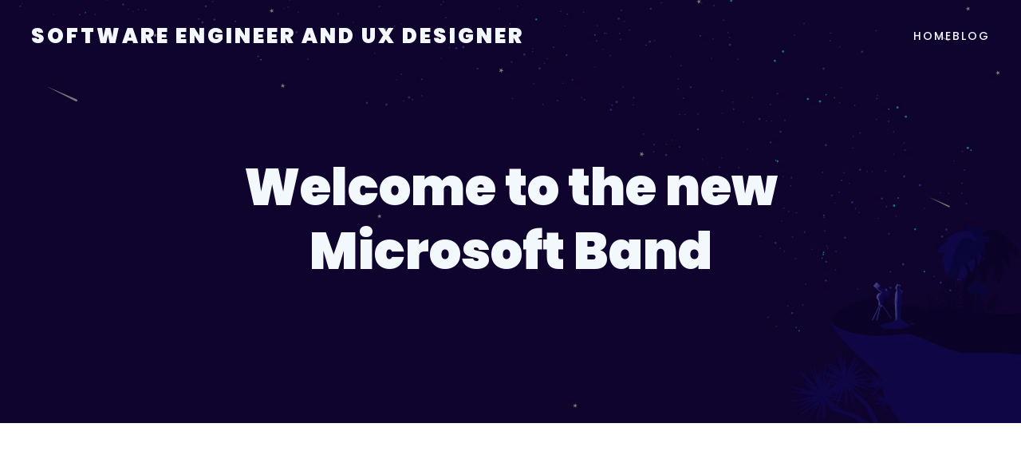

--- FILE ---
content_type: text/html; charset=UTF-8
request_url: https://ciappara.com/2015/10/06/welcome-to-the-new-microsoft-band/
body_size: 19978
content:
<!DOCTYPE html>
<html dir="ltr" lang="en-US"
	prefix="og: https://ogp.me/ns#"  class='ketos-theme'>
<head>
	<meta charset="UTF-8">
	<meta name="viewport" content="width=device-width, initial-scale=1">
	<title>Welcome to the new Microsoft Band - Software Engineer and UX Designer</title>
	<style id="--color-scheme">
		:root {
		--kubio-color-1: 246,103,102;--kubio-color-2: 111,58,255;--kubio-color-3: 15,250,255;--kubio-color-4: 214,77,246;--kubio-color-5: 243,248,252;--kubio-color-6: 32,8,94;--kubio-color-1-variant-1: 245,184,184;--kubio-color-1-variant-2: 246,103,102;--kubio-color-1-variant-3: 245,21,20;--kubio-color-1-variant-4: 160,67,66;--kubio-color-1-variant-5: 75,31,31;--kubio-color-2-variant-1: 235,228,255;--kubio-color-2-variant-2: 173,143,255;--kubio-color-2-variant-3: 111,58,255;--kubio-color-2-variant-4: 73,38,169;--kubio-color-2-variant-5: 36,19,84;--kubio-color-3-variant-1: 185,253,255;--kubio-color-3-variant-2: 100,251,255;--kubio-color-3-variant-3: 15,250,255;--kubio-color-3-variant-4: 10,166,169;--kubio-color-3-variant-5: 5,83,84;--kubio-color-4-variant-1: 245,241,245;--kubio-color-4-variant-2: 229,159,245;--kubio-color-4-variant-3: 214,77,246;--kubio-color-4-variant-4: 140,50,160;--kubio-color-4-variant-5: 66,23,75;--kubio-color-5-variant-1: 243,248,252;--kubio-color-5-variant-2: 159,210,251;--kubio-color-5-variant-3: 161,164,166;--kubio-color-5-variant-4: 75,173,251;--kubio-color-5-variant-5: 79,80,81;--kubio-color-6-variant-1: 60,15,178;--kubio-color-6-variant-2: 77,70,93;--kubio-color-6-variant-3: 54,39,93;--kubio-color-6-variant-4: 32,8,94;--kubio-color-6-variant-5: 3,1,8		}
	</style>
	
		<!-- All in One SEO 4.2.7.1 - aioseo.com -->
		<meta name="description" content="Microsoft just launched the new Microsoft Band. Next are some specifications about the Microsoft Band: Curved Gorilla Glass Build-In GPS Sleep Monitoring UV monitoring Social Updates Cortana Integration Microsoft also added the 11th Sensor, a Barometer, good for biking/hiking. It has all the functionality between Windows, IOS, and Android and it will be available for pre-order" />
		<meta name="robots" content="max-image-preview:large" />
		<link rel="canonical" href="https://ciappara.com/2015/10/06/welcome-to-the-new-microsoft-band/" />
		<meta name="generator" content="All in One SEO (AIOSEO) 4.2.7.1 " />
		<meta property="og:locale" content="en_US" />
		<meta property="og:site_name" content="Software Engineer and UX Designer - Daily Dev Issues Solved" />
		<meta property="og:type" content="article" />
		<meta property="og:title" content="Welcome to the new Microsoft Band - Software Engineer and UX Designer" />
		<meta property="og:description" content="Microsoft just launched the new Microsoft Band. Next are some specifications about the Microsoft Band: Curved Gorilla Glass Build-In GPS Sleep Monitoring UV monitoring Social Updates Cortana Integration Microsoft also added the 11th Sensor, a Barometer, good for biking/hiking. It has all the functionality between Windows, IOS, and Android and it will be available for pre-order" />
		<meta property="og:url" content="https://ciappara.com/2015/10/06/welcome-to-the-new-microsoft-band/" />
		<meta property="article:published_time" content="2015-10-06T14:35:50+00:00" />
		<meta property="article:modified_time" content="2016-04-03T12:08:20+00:00" />
		<meta name="twitter:card" content="summary_large_image" />
		<meta name="twitter:title" content="Welcome to the new Microsoft Band - Software Engineer and UX Designer" />
		<meta name="twitter:description" content="Microsoft just launched the new Microsoft Band. Next are some specifications about the Microsoft Band: Curved Gorilla Glass Build-In GPS Sleep Monitoring UV monitoring Social Updates Cortana Integration Microsoft also added the 11th Sensor, a Barometer, good for biking/hiking. It has all the functionality between Windows, IOS, and Android and it will be available for pre-order" />
		<script type="application/ld+json" class="aioseo-schema">
			{"@context":"https:\/\/schema.org","@graph":[{"@type":"BlogPosting","@id":"https:\/\/ciappara.com\/2015\/10\/06\/welcome-to-the-new-microsoft-band\/#blogposting","name":"Welcome to the new Microsoft Band - Software Engineer and UX Designer","headline":"Welcome to the new Microsoft Band","author":{"@id":"https:\/\/ciappara.com\/author\/ciappara\/#author"},"publisher":{"@id":"https:\/\/ciappara.com\/#organization"},"image":{"@type":"ImageObject","url":"http:\/\/www.ciappara.com\/wp-content\/uploads\/2015\/10\/band.png","@id":"https:\/\/ciappara.com\/#articleImage"},"datePublished":"2015-10-06T14:35:50+01:00","dateModified":"2016-04-03T12:08:20+01:00","inLanguage":"en-US","mainEntityOfPage":{"@id":"https:\/\/ciappara.com\/2015\/10\/06\/welcome-to-the-new-microsoft-band\/#webpage"},"isPartOf":{"@id":"https:\/\/ciappara.com\/2015\/10\/06\/welcome-to-the-new-microsoft-band\/#webpage"},"articleSection":"#Off Topic, #Software and Hardware, Microsoft, Microsoft Band"},{"@type":"BreadcrumbList","@id":"https:\/\/ciappara.com\/2015\/10\/06\/welcome-to-the-new-microsoft-band\/#breadcrumblist","itemListElement":[{"@type":"ListItem","@id":"https:\/\/ciappara.com\/#listItem","position":1,"item":{"@type":"WebPage","@id":"https:\/\/ciappara.com\/","name":"Home","description":"Daily Dev Issues Solved","url":"https:\/\/ciappara.com\/"},"nextItem":"https:\/\/ciappara.com\/2015\/#listItem"},{"@type":"ListItem","@id":"https:\/\/ciappara.com\/2015\/#listItem","position":2,"item":{"@type":"WebPage","@id":"https:\/\/ciappara.com\/2015\/","name":"2015","url":"https:\/\/ciappara.com\/2015\/"},"nextItem":"https:\/\/ciappara.com\/2015\/10\/#listItem","previousItem":"https:\/\/ciappara.com\/#listItem"},{"@type":"ListItem","@id":"https:\/\/ciappara.com\/2015\/10\/#listItem","position":3,"item":{"@type":"WebPage","@id":"https:\/\/ciappara.com\/2015\/10\/","name":"October","url":"https:\/\/ciappara.com\/2015\/10\/"},"nextItem":"https:\/\/ciappara.com\/2015\/10\/06\/#listItem","previousItem":"https:\/\/ciappara.com\/2015\/#listItem"},{"@type":"ListItem","@id":"https:\/\/ciappara.com\/2015\/10\/06\/#listItem","position":4,"item":{"@type":"WebPage","@id":"https:\/\/ciappara.com\/2015\/10\/06\/","name":"6","url":"https:\/\/ciappara.com\/2015\/10\/06\/"},"nextItem":"https:\/\/ciappara.com\/2015\/10\/06\/welcome-to-the-new-microsoft-band\/#listItem","previousItem":"https:\/\/ciappara.com\/2015\/10\/#listItem"},{"@type":"ListItem","@id":"https:\/\/ciappara.com\/2015\/10\/06\/welcome-to-the-new-microsoft-band\/#listItem","position":5,"item":{"@type":"WebPage","@id":"https:\/\/ciappara.com\/2015\/10\/06\/welcome-to-the-new-microsoft-band\/","name":"Welcome to the new Microsoft Band","description":"Microsoft just launched the new Microsoft Band. Next are some specifications about the Microsoft Band: Curved Gorilla Glass Build-In GPS Sleep Monitoring UV monitoring Social Updates Cortana Integration Microsoft also added the 11th Sensor, a Barometer, good for biking\/hiking. It has all the functionality between Windows, IOS, and Android and it will be available for pre-order","url":"https:\/\/ciappara.com\/2015\/10\/06\/welcome-to-the-new-microsoft-band\/"},"previousItem":"https:\/\/ciappara.com\/2015\/10\/06\/#listItem"}]},{"@type":"Organization","@id":"https:\/\/ciappara.com\/#organization","name":"Clive Ciappara - Software Engineer & UX Designer","url":"https:\/\/ciappara.com\/"},{"@type":"WebPage","@id":"https:\/\/ciappara.com\/2015\/10\/06\/welcome-to-the-new-microsoft-band\/#webpage","url":"https:\/\/ciappara.com\/2015\/10\/06\/welcome-to-the-new-microsoft-band\/","name":"Welcome to the new Microsoft Band - Software Engineer and UX Designer","description":"Microsoft just launched the new Microsoft Band. Next are some specifications about the Microsoft Band: Curved Gorilla Glass Build-In GPS Sleep Monitoring UV monitoring Social Updates Cortana Integration Microsoft also added the 11th Sensor, a Barometer, good for biking\/hiking. It has all the functionality between Windows, IOS, and Android and it will be available for pre-order","inLanguage":"en-US","isPartOf":{"@id":"https:\/\/ciappara.com\/#website"},"breadcrumb":{"@id":"https:\/\/ciappara.com\/2015\/10\/06\/welcome-to-the-new-microsoft-band\/#breadcrumblist"},"author":"https:\/\/ciappara.com\/author\/ciappara\/#author","creator":"https:\/\/ciappara.com\/author\/ciappara\/#author","datePublished":"2015-10-06T14:35:50+01:00","dateModified":"2016-04-03T12:08:20+01:00"},{"@type":"WebSite","@id":"https:\/\/ciappara.com\/#website","url":"https:\/\/ciappara.com\/","name":"Clive Ciappara - Software Engineer & UX Designer","description":"Daily Dev Issues Solved","inLanguage":"en-US","publisher":{"@id":"https:\/\/ciappara.com\/#organization"}}]}
		</script>
		<!-- All in One SEO -->

<link rel="alternate" type="application/rss+xml" title="Software Engineer and UX Designer &raquo; Feed" href="https://ciappara.com/feed/" />
<link rel="alternate" type="application/rss+xml" title="Software Engineer and UX Designer &raquo; Comments Feed" href="https://ciappara.com/comments/feed/" />
<link rel="alternate" type="application/rss+xml" title="Software Engineer and UX Designer &raquo; Welcome to the new Microsoft Band Comments Feed" href="https://ciappara.com/2015/10/06/welcome-to-the-new-microsoft-band/feed/" />
		<!-- This site uses the Google Analytics by MonsterInsights plugin v9.11.1 - Using Analytics tracking - https://www.monsterinsights.com/ -->
		<!-- Note: MonsterInsights is not currently configured on this site. The site owner needs to authenticate with Google Analytics in the MonsterInsights settings panel. -->
					<!-- No tracking code set -->
				<!-- / Google Analytics by MonsterInsights -->
		<script type="text/javascript">
window._wpemojiSettings = {"baseUrl":"https:\/\/s.w.org\/images\/core\/emoji\/14.0.0\/72x72\/","ext":".png","svgUrl":"https:\/\/s.w.org\/images\/core\/emoji\/14.0.0\/svg\/","svgExt":".svg","source":{"concatemoji":"https:\/\/ciappara.com\/wp-includes\/js\/wp-emoji-release.min.js?ver=6.1.9"}};
/*! This file is auto-generated */
!function(e,a,t){var n,r,o,i=a.createElement("canvas"),p=i.getContext&&i.getContext("2d");function s(e,t){var a=String.fromCharCode,e=(p.clearRect(0,0,i.width,i.height),p.fillText(a.apply(this,e),0,0),i.toDataURL());return p.clearRect(0,0,i.width,i.height),p.fillText(a.apply(this,t),0,0),e===i.toDataURL()}function c(e){var t=a.createElement("script");t.src=e,t.defer=t.type="text/javascript",a.getElementsByTagName("head")[0].appendChild(t)}for(o=Array("flag","emoji"),t.supports={everything:!0,everythingExceptFlag:!0},r=0;r<o.length;r++)t.supports[o[r]]=function(e){if(p&&p.fillText)switch(p.textBaseline="top",p.font="600 32px Arial",e){case"flag":return s([127987,65039,8205,9895,65039],[127987,65039,8203,9895,65039])?!1:!s([55356,56826,55356,56819],[55356,56826,8203,55356,56819])&&!s([55356,57332,56128,56423,56128,56418,56128,56421,56128,56430,56128,56423,56128,56447],[55356,57332,8203,56128,56423,8203,56128,56418,8203,56128,56421,8203,56128,56430,8203,56128,56423,8203,56128,56447]);case"emoji":return!s([129777,127995,8205,129778,127999],[129777,127995,8203,129778,127999])}return!1}(o[r]),t.supports.everything=t.supports.everything&&t.supports[o[r]],"flag"!==o[r]&&(t.supports.everythingExceptFlag=t.supports.everythingExceptFlag&&t.supports[o[r]]);t.supports.everythingExceptFlag=t.supports.everythingExceptFlag&&!t.supports.flag,t.DOMReady=!1,t.readyCallback=function(){t.DOMReady=!0},t.supports.everything||(n=function(){t.readyCallback()},a.addEventListener?(a.addEventListener("DOMContentLoaded",n,!1),e.addEventListener("load",n,!1)):(e.attachEvent("onload",n),a.attachEvent("onreadystatechange",function(){"complete"===a.readyState&&t.readyCallback()})),(e=t.source||{}).concatemoji?c(e.concatemoji):e.wpemoji&&e.twemoji&&(c(e.twemoji),c(e.wpemoji)))}(window,document,window._wpemojiSettings);
</script>
<style type="text/css">
img.wp-smiley,
img.emoji {
	display: inline !important;
	border: none !important;
	box-shadow: none !important;
	height: 1em !important;
	width: 1em !important;
	margin: 0 0.07em !important;
	vertical-align: -0.1em !important;
	background: none !important;
	padding: 0 !important;
}
</style>
	
<link rel='stylesheet' id='wp-block-library-css' href='https://ciappara.com/wp-includes/css/dist/block-library/style.min.css?ver=6.1.9' type='text/css' media='all' />
<link rel='stylesheet' id='classic-theme-styles-css' href='https://ciappara.com/wp-includes/css/classic-themes.min.css?ver=1' type='text/css' media='all' />
<style id='global-styles-inline-css' type='text/css'>
body{--wp--preset--color--black: #000000;--wp--preset--color--cyan-bluish-gray: #abb8c3;--wp--preset--color--white: #ffffff;--wp--preset--color--pale-pink: #f78da7;--wp--preset--color--vivid-red: #cf2e2e;--wp--preset--color--luminous-vivid-orange: #ff6900;--wp--preset--color--luminous-vivid-amber: #fcb900;--wp--preset--color--light-green-cyan: #7bdcb5;--wp--preset--color--vivid-green-cyan: #00d084;--wp--preset--color--pale-cyan-blue: #8ed1fc;--wp--preset--color--vivid-cyan-blue: #0693e3;--wp--preset--color--vivid-purple: #9b51e0;--wp--preset--gradient--vivid-cyan-blue-to-vivid-purple: linear-gradient(135deg,rgba(6,147,227,1) 0%,rgb(155,81,224) 100%);--wp--preset--gradient--light-green-cyan-to-vivid-green-cyan: linear-gradient(135deg,rgb(122,220,180) 0%,rgb(0,208,130) 100%);--wp--preset--gradient--luminous-vivid-amber-to-luminous-vivid-orange: linear-gradient(135deg,rgba(252,185,0,1) 0%,rgba(255,105,0,1) 100%);--wp--preset--gradient--luminous-vivid-orange-to-vivid-red: linear-gradient(135deg,rgba(255,105,0,1) 0%,rgb(207,46,46) 100%);--wp--preset--gradient--very-light-gray-to-cyan-bluish-gray: linear-gradient(135deg,rgb(238,238,238) 0%,rgb(169,184,195) 100%);--wp--preset--gradient--cool-to-warm-spectrum: linear-gradient(135deg,rgb(74,234,220) 0%,rgb(151,120,209) 20%,rgb(207,42,186) 40%,rgb(238,44,130) 60%,rgb(251,105,98) 80%,rgb(254,248,76) 100%);--wp--preset--gradient--blush-light-purple: linear-gradient(135deg,rgb(255,206,236) 0%,rgb(152,150,240) 100%);--wp--preset--gradient--blush-bordeaux: linear-gradient(135deg,rgb(254,205,165) 0%,rgb(254,45,45) 50%,rgb(107,0,62) 100%);--wp--preset--gradient--luminous-dusk: linear-gradient(135deg,rgb(255,203,112) 0%,rgb(199,81,192) 50%,rgb(65,88,208) 100%);--wp--preset--gradient--pale-ocean: linear-gradient(135deg,rgb(255,245,203) 0%,rgb(182,227,212) 50%,rgb(51,167,181) 100%);--wp--preset--gradient--electric-grass: linear-gradient(135deg,rgb(202,248,128) 0%,rgb(113,206,126) 100%);--wp--preset--gradient--midnight: linear-gradient(135deg,rgb(2,3,129) 0%,rgb(40,116,252) 100%);--wp--preset--duotone--dark-grayscale: url('#wp-duotone-dark-grayscale');--wp--preset--duotone--grayscale: url('#wp-duotone-grayscale');--wp--preset--duotone--purple-yellow: url('#wp-duotone-purple-yellow');--wp--preset--duotone--blue-red: url('#wp-duotone-blue-red');--wp--preset--duotone--midnight: url('#wp-duotone-midnight');--wp--preset--duotone--magenta-yellow: url('#wp-duotone-magenta-yellow');--wp--preset--duotone--purple-green: url('#wp-duotone-purple-green');--wp--preset--duotone--blue-orange: url('#wp-duotone-blue-orange');--wp--preset--font-size--small: 13px;--wp--preset--font-size--medium: 20px;--wp--preset--font-size--large: 36px;--wp--preset--font-size--x-large: 42px;--wp--preset--spacing--20: 0.44rem;--wp--preset--spacing--30: 0.67rem;--wp--preset--spacing--40: 1rem;--wp--preset--spacing--50: 1.5rem;--wp--preset--spacing--60: 2.25rem;--wp--preset--spacing--70: 3.38rem;--wp--preset--spacing--80: 5.06rem;}:where(.is-layout-flex){gap: 0.5em;}body .is-layout-flow > .alignleft{float: left;margin-inline-start: 0;margin-inline-end: 2em;}body .is-layout-flow > .alignright{float: right;margin-inline-start: 2em;margin-inline-end: 0;}body .is-layout-flow > .aligncenter{margin-left: auto !important;margin-right: auto !important;}body .is-layout-constrained > .alignleft{float: left;margin-inline-start: 0;margin-inline-end: 2em;}body .is-layout-constrained > .alignright{float: right;margin-inline-start: 2em;margin-inline-end: 0;}body .is-layout-constrained > .aligncenter{margin-left: auto !important;margin-right: auto !important;}body .is-layout-constrained > :where(:not(.alignleft):not(.alignright):not(.alignfull)){max-width: var(--wp--style--global--content-size);margin-left: auto !important;margin-right: auto !important;}body .is-layout-constrained > .alignwide{max-width: var(--wp--style--global--wide-size);}body .is-layout-flex{display: flex;}body .is-layout-flex{flex-wrap: wrap;align-items: center;}body .is-layout-flex > *{margin: 0;}:where(.wp-block-columns.is-layout-flex){gap: 2em;}.has-black-color{color: var(--wp--preset--color--black) !important;}.has-cyan-bluish-gray-color{color: var(--wp--preset--color--cyan-bluish-gray) !important;}.has-white-color{color: var(--wp--preset--color--white) !important;}.has-pale-pink-color{color: var(--wp--preset--color--pale-pink) !important;}.has-vivid-red-color{color: var(--wp--preset--color--vivid-red) !important;}.has-luminous-vivid-orange-color{color: var(--wp--preset--color--luminous-vivid-orange) !important;}.has-luminous-vivid-amber-color{color: var(--wp--preset--color--luminous-vivid-amber) !important;}.has-light-green-cyan-color{color: var(--wp--preset--color--light-green-cyan) !important;}.has-vivid-green-cyan-color{color: var(--wp--preset--color--vivid-green-cyan) !important;}.has-pale-cyan-blue-color{color: var(--wp--preset--color--pale-cyan-blue) !important;}.has-vivid-cyan-blue-color{color: var(--wp--preset--color--vivid-cyan-blue) !important;}.has-vivid-purple-color{color: var(--wp--preset--color--vivid-purple) !important;}.has-black-background-color{background-color: var(--wp--preset--color--black) !important;}.has-cyan-bluish-gray-background-color{background-color: var(--wp--preset--color--cyan-bluish-gray) !important;}.has-white-background-color{background-color: var(--wp--preset--color--white) !important;}.has-pale-pink-background-color{background-color: var(--wp--preset--color--pale-pink) !important;}.has-vivid-red-background-color{background-color: var(--wp--preset--color--vivid-red) !important;}.has-luminous-vivid-orange-background-color{background-color: var(--wp--preset--color--luminous-vivid-orange) !important;}.has-luminous-vivid-amber-background-color{background-color: var(--wp--preset--color--luminous-vivid-amber) !important;}.has-light-green-cyan-background-color{background-color: var(--wp--preset--color--light-green-cyan) !important;}.has-vivid-green-cyan-background-color{background-color: var(--wp--preset--color--vivid-green-cyan) !important;}.has-pale-cyan-blue-background-color{background-color: var(--wp--preset--color--pale-cyan-blue) !important;}.has-vivid-cyan-blue-background-color{background-color: var(--wp--preset--color--vivid-cyan-blue) !important;}.has-vivid-purple-background-color{background-color: var(--wp--preset--color--vivid-purple) !important;}.has-black-border-color{border-color: var(--wp--preset--color--black) !important;}.has-cyan-bluish-gray-border-color{border-color: var(--wp--preset--color--cyan-bluish-gray) !important;}.has-white-border-color{border-color: var(--wp--preset--color--white) !important;}.has-pale-pink-border-color{border-color: var(--wp--preset--color--pale-pink) !important;}.has-vivid-red-border-color{border-color: var(--wp--preset--color--vivid-red) !important;}.has-luminous-vivid-orange-border-color{border-color: var(--wp--preset--color--luminous-vivid-orange) !important;}.has-luminous-vivid-amber-border-color{border-color: var(--wp--preset--color--luminous-vivid-amber) !important;}.has-light-green-cyan-border-color{border-color: var(--wp--preset--color--light-green-cyan) !important;}.has-vivid-green-cyan-border-color{border-color: var(--wp--preset--color--vivid-green-cyan) !important;}.has-pale-cyan-blue-border-color{border-color: var(--wp--preset--color--pale-cyan-blue) !important;}.has-vivid-cyan-blue-border-color{border-color: var(--wp--preset--color--vivid-cyan-blue) !important;}.has-vivid-purple-border-color{border-color: var(--wp--preset--color--vivid-purple) !important;}.has-vivid-cyan-blue-to-vivid-purple-gradient-background{background: var(--wp--preset--gradient--vivid-cyan-blue-to-vivid-purple) !important;}.has-light-green-cyan-to-vivid-green-cyan-gradient-background{background: var(--wp--preset--gradient--light-green-cyan-to-vivid-green-cyan) !important;}.has-luminous-vivid-amber-to-luminous-vivid-orange-gradient-background{background: var(--wp--preset--gradient--luminous-vivid-amber-to-luminous-vivid-orange) !important;}.has-luminous-vivid-orange-to-vivid-red-gradient-background{background: var(--wp--preset--gradient--luminous-vivid-orange-to-vivid-red) !important;}.has-very-light-gray-to-cyan-bluish-gray-gradient-background{background: var(--wp--preset--gradient--very-light-gray-to-cyan-bluish-gray) !important;}.has-cool-to-warm-spectrum-gradient-background{background: var(--wp--preset--gradient--cool-to-warm-spectrum) !important;}.has-blush-light-purple-gradient-background{background: var(--wp--preset--gradient--blush-light-purple) !important;}.has-blush-bordeaux-gradient-background{background: var(--wp--preset--gradient--blush-bordeaux) !important;}.has-luminous-dusk-gradient-background{background: var(--wp--preset--gradient--luminous-dusk) !important;}.has-pale-ocean-gradient-background{background: var(--wp--preset--gradient--pale-ocean) !important;}.has-electric-grass-gradient-background{background: var(--wp--preset--gradient--electric-grass) !important;}.has-midnight-gradient-background{background: var(--wp--preset--gradient--midnight) !important;}.has-small-font-size{font-size: var(--wp--preset--font-size--small) !important;}.has-medium-font-size{font-size: var(--wp--preset--font-size--medium) !important;}.has-large-font-size{font-size: var(--wp--preset--font-size--large) !important;}.has-x-large-font-size{font-size: var(--wp--preset--font-size--x-large) !important;}
.wp-block-navigation a:where(:not(.wp-element-button)){color: inherit;}
:where(.wp-block-columns.is-layout-flex){gap: 2em;}
.wp-block-pullquote{font-size: 1.5em;line-height: 1.6;}
</style>
<link rel='stylesheet' id='ketos-theme-css' href='https://ciappara.com/wp-content/themes/ketos/style.css?ver=1.0.1' type='text/css' media='all' />
<link rel='stylesheet' id='ketos_local_google_fonts-css' href='https://ciappara.com/wp-content/themes/ketos//resources/google-fonts/style.css?ver=1.0.1' type='text/css' media='all' />
<script type='text/javascript' src='https://ciappara.com/wp-includes/js/jquery/jquery.min.js?ver=3.6.1' id='jquery-core-js'></script>
<script type='text/javascript' src='https://ciappara.com/wp-includes/js/jquery/jquery-migrate.min.js?ver=3.3.2' id='jquery-migrate-js'></script>
<link rel="https://api.w.org/" href="https://ciappara.com/wp-json/" /><link rel="alternate" type="application/json" href="https://ciappara.com/wp-json/wp/v2/posts/1750" /><link rel="EditURI" type="application/rsd+xml" title="RSD" href="https://ciappara.com/xmlrpc.php?rsd" />
<link rel="wlwmanifest" type="application/wlwmanifest+xml" href="https://ciappara.com/wp-includes/wlwmanifest.xml" />
<meta name="generator" content="WordPress 6.1.9" />
<link rel='shortlink' href='https://ciappara.com/?p=1750' />
<link rel="alternate" type="application/json+oembed" href="https://ciappara.com/wp-json/oembed/1.0/embed?url=https%3A%2F%2Fciappara.com%2F2015%2F10%2F06%2Fwelcome-to-the-new-microsoft-band%2F" />
<link rel="alternate" type="text/xml+oembed" href="https://ciappara.com/wp-json/oembed/1.0/embed?url=https%3A%2F%2Fciappara.com%2F2015%2F10%2F06%2Fwelcome-to-the-new-microsoft-band%2F&#038;format=xml" />
		<style data-kubio-theme-style="true">
		  html.ketos-theme #kubio [data-kubio-component="dropdown-menu"] ul, [data-kubio='kubio/menu-offscreen'] >div{justify-content:center !important}html.ketos-theme #kubio .ketos-header__k__4XWiQqjC9fL-nav .wp-block-kubio-column__container{}html.ketos-theme #kubio .ketos-header__k__4XWiQqjC9fL-nav .wp-block-kubio-column__container:nth-child(1) a{}html.ketos-theme #kubio .ketos-header__k__4XWiQqjC9fL-nav .wp-block-kubio-column__container:nth-child(2){}html.ketos-theme #kubio .ketos-header__k__4XWiQqjC9fL-nav div > .colibri-menu-container > ul.colibri-menu{justify-content:normal}html.ketos-theme #kubio .ketos-header__k__4XWiQqjC9fL-nav .wp-block-kubio-column__container .wp-block-kubio-logo{}html.ketos-theme #kubio .ketos-header__k__4XWiQqjC9fL-nav{padding-top:20px !important;padding-bottom:20px !important}html.ketos-theme #kubio [data-selective-refresh='kubio-theme-components-innerheader-topbar']{display:none}html.ketos-theme #kubio .ketos-header__k__KFTMhA6WOVh-outer{min-height:auto;background-color:rgba(103,83,233,1);background-image:url("https://ciappara.com/wp-content/themes/ketos/resources/images/background-image.jpg");background-position:%s;background-attachment:scroll;background-repeat:no-repeat;background-size:cover;padding-top:90px;padding-bottom:160px}html.ketos-theme #kubio .ketos-header__k__KFTMhA6WOVh-outer .background-layer .shape-layer{background-image:url(https://ciappara.com/wp-content/themes/ketos//resources/images/header-shapes/none.png);background-size:%s}html.ketos-theme #kubio .ketos-header__k__KFTMhA6WOVh-outer .background-layer .overlay-layer{background-color:rgba(0,0,0,0.5)}html.ketos-theme #kubio .ketos-header__k__KFTMhA6WOVh-outer .h-separator{height:100px !important}html.ketos-theme #kubio .ketos-front-header__k__J6FPNZyUrn-outer .wp-block-kubio-column__container:nth-child(2){display:block}html.ketos-theme #kubio .ketos-front-header__k__J6FPNZyUrn-outer{min-height:auto;background-color:rgba(234,234,234,0.5);background-image:url("https://ciappara.com/wp-content/themes/ketos/resources/images/background-image.jpg");background-position:top right;background-attachment:scroll;background-repeat:no-repeat;background-size:cover;padding-top:140px;padding-bottom:140px}html.ketos-theme #kubio .ketos-front-header__k__J6FPNZyUrn-outer .background-layer .overlay-layer{background-color:rgba(0,0,0,0.5)}html.ketos-theme #kubio .ketos-front-header__k__J6FPNZyUrn-outer .h-separator svg path{background-color:#FFFFFF;fill:#FFFFFF}html.ketos-theme #kubio .ketos-front-header__k__J6FPNZyUrn-outer .h-separator{height:100px !important}html.ketos-theme #kubio [data-kubio-partial-refresh='title'] .wp-block-kubio-heading__text{text-align:left}html.ketos-theme #kubio [data-kubio-partial-refresh='subtitle'] .wp-block-kubio-text__text{text-align:left}html.ketos-theme #kubio .ketos-front-header__k__xLwdIMLPC_l-nav .wp-block-kubio-column__container{}html.ketos-theme #kubio .ketos-front-header__k__xLwdIMLPC_l-nav .wp-block-kubio-column__container:nth-child(1) a{}html.ketos-theme #kubio .ketos-front-header__k__xLwdIMLPC_l-nav .wp-block-kubio-column__container:nth-child(2){}html.ketos-theme #kubio .ketos-front-header__k__xLwdIMLPC_l-nav div > .colibri-menu-container > ul.colibri-menu{justify-content:normal}html.ketos-theme #kubio .ketos-front-header__k__xLwdIMLPC_l-nav .wp-block-kubio-column__container .wp-block-kubio-logo{}html.ketos-theme #kubio .ketos-front-header__k__xLwdIMLPC_l-nav{padding-top:20px !important;padding-bottom:20px !important}html.ketos-theme #kubio [data-selective-refresh='kubio-theme-components-frontheader-topbar']{display:none}html.ketos-theme #kubio .wp-block-kubio-hero div.wp-block-kubio-image__frameImage{border-style:solid;background-color:transparent}html.ketos-theme #kubio .wp-block-kubio-hero .wp-block-kubio-image__frameImage{background-color:rgba(255, 255, 255, 1);border-color:rgba(255, 255, 255, 1);width:100%;height:100%;transform:translateX(10%) translateY(10%);border-width:10px;z-index:1}html.ketos-theme #kubio .wp-block-kubio-hero  .wp-block-kubio-image__frameImage{box-shadow:}html.ketos-theme #kubio .wp-block-kubio-post-featured-image.kubio-post-featured-image--image-missing{display:block}html.ketos-theme #kubio .wp-block-kubio-post-featured-image{background-color:rgb(243, 248, 252)}html.ketos-theme #kubio [data-kubio-partial-refresh='buttons']{text-align:left}@media (max-width: 767px){html.ketos-theme #kubio .ketos-header__k__KFTMhA6WOVh-outer{background-attachment:none}html.ketos-theme #kubio .ketos-front-header__k__J6FPNZyUrn-outer{background-attachment:none}}@media (min-width: 1024px){html.ketos-theme #kubio .ketos-front-header__k__J6FPNZyUrn-outer .wp-block-kubio-column__container{width:50%}html.ketos-theme #kubio .ketos-front-header__k__J6FPNZyUrn-outer .wp-block-kubio-column__container:nth-child(1){order:1}html.ketos-theme #kubio .ketos-front-header__k__J6FPNZyUrn-outer .wp-block-kubio-row__inner .wp-block-kubio-column__container:first-child{width:calc(50% - 5px) !important}html.ketos-theme #kubio .ketos-front-header__k__J6FPNZyUrn-outer .wp-block-kubio-row__inner .wp-block-kubio-column__container:nth-child(2){width:calc(100% - 50% - 5px) !important}}		</style>
		</head>

<body id="kubio" class="post-template-default single single-post postid-1750 single-format-standard">
<svg xmlns="http://www.w3.org/2000/svg" viewBox="0 0 0 0" width="0" height="0" focusable="false" role="none" style="visibility: hidden; position: absolute; left: -9999px; overflow: hidden;" ><defs><filter id="wp-duotone-dark-grayscale"><feColorMatrix color-interpolation-filters="sRGB" type="matrix" values=" .299 .587 .114 0 0 .299 .587 .114 0 0 .299 .587 .114 0 0 .299 .587 .114 0 0 " /><feComponentTransfer color-interpolation-filters="sRGB" ><feFuncR type="table" tableValues="0 0.49803921568627" /><feFuncG type="table" tableValues="0 0.49803921568627" /><feFuncB type="table" tableValues="0 0.49803921568627" /><feFuncA type="table" tableValues="1 1" /></feComponentTransfer><feComposite in2="SourceGraphic" operator="in" /></filter></defs></svg><svg xmlns="http://www.w3.org/2000/svg" viewBox="0 0 0 0" width="0" height="0" focusable="false" role="none" style="visibility: hidden; position: absolute; left: -9999px; overflow: hidden;" ><defs><filter id="wp-duotone-grayscale"><feColorMatrix color-interpolation-filters="sRGB" type="matrix" values=" .299 .587 .114 0 0 .299 .587 .114 0 0 .299 .587 .114 0 0 .299 .587 .114 0 0 " /><feComponentTransfer color-interpolation-filters="sRGB" ><feFuncR type="table" tableValues="0 1" /><feFuncG type="table" tableValues="0 1" /><feFuncB type="table" tableValues="0 1" /><feFuncA type="table" tableValues="1 1" /></feComponentTransfer><feComposite in2="SourceGraphic" operator="in" /></filter></defs></svg><svg xmlns="http://www.w3.org/2000/svg" viewBox="0 0 0 0" width="0" height="0" focusable="false" role="none" style="visibility: hidden; position: absolute; left: -9999px; overflow: hidden;" ><defs><filter id="wp-duotone-purple-yellow"><feColorMatrix color-interpolation-filters="sRGB" type="matrix" values=" .299 .587 .114 0 0 .299 .587 .114 0 0 .299 .587 .114 0 0 .299 .587 .114 0 0 " /><feComponentTransfer color-interpolation-filters="sRGB" ><feFuncR type="table" tableValues="0.54901960784314 0.98823529411765" /><feFuncG type="table" tableValues="0 1" /><feFuncB type="table" tableValues="0.71764705882353 0.25490196078431" /><feFuncA type="table" tableValues="1 1" /></feComponentTransfer><feComposite in2="SourceGraphic" operator="in" /></filter></defs></svg><svg xmlns="http://www.w3.org/2000/svg" viewBox="0 0 0 0" width="0" height="0" focusable="false" role="none" style="visibility: hidden; position: absolute; left: -9999px; overflow: hidden;" ><defs><filter id="wp-duotone-blue-red"><feColorMatrix color-interpolation-filters="sRGB" type="matrix" values=" .299 .587 .114 0 0 .299 .587 .114 0 0 .299 .587 .114 0 0 .299 .587 .114 0 0 " /><feComponentTransfer color-interpolation-filters="sRGB" ><feFuncR type="table" tableValues="0 1" /><feFuncG type="table" tableValues="0 0.27843137254902" /><feFuncB type="table" tableValues="0.5921568627451 0.27843137254902" /><feFuncA type="table" tableValues="1 1" /></feComponentTransfer><feComposite in2="SourceGraphic" operator="in" /></filter></defs></svg><svg xmlns="http://www.w3.org/2000/svg" viewBox="0 0 0 0" width="0" height="0" focusable="false" role="none" style="visibility: hidden; position: absolute; left: -9999px; overflow: hidden;" ><defs><filter id="wp-duotone-midnight"><feColorMatrix color-interpolation-filters="sRGB" type="matrix" values=" .299 .587 .114 0 0 .299 .587 .114 0 0 .299 .587 .114 0 0 .299 .587 .114 0 0 " /><feComponentTransfer color-interpolation-filters="sRGB" ><feFuncR type="table" tableValues="0 0" /><feFuncG type="table" tableValues="0 0.64705882352941" /><feFuncB type="table" tableValues="0 1" /><feFuncA type="table" tableValues="1 1" /></feComponentTransfer><feComposite in2="SourceGraphic" operator="in" /></filter></defs></svg><svg xmlns="http://www.w3.org/2000/svg" viewBox="0 0 0 0" width="0" height="0" focusable="false" role="none" style="visibility: hidden; position: absolute; left: -9999px; overflow: hidden;" ><defs><filter id="wp-duotone-magenta-yellow"><feColorMatrix color-interpolation-filters="sRGB" type="matrix" values=" .299 .587 .114 0 0 .299 .587 .114 0 0 .299 .587 .114 0 0 .299 .587 .114 0 0 " /><feComponentTransfer color-interpolation-filters="sRGB" ><feFuncR type="table" tableValues="0.78039215686275 1" /><feFuncG type="table" tableValues="0 0.94901960784314" /><feFuncB type="table" tableValues="0.35294117647059 0.47058823529412" /><feFuncA type="table" tableValues="1 1" /></feComponentTransfer><feComposite in2="SourceGraphic" operator="in" /></filter></defs></svg><svg xmlns="http://www.w3.org/2000/svg" viewBox="0 0 0 0" width="0" height="0" focusable="false" role="none" style="visibility: hidden; position: absolute; left: -9999px; overflow: hidden;" ><defs><filter id="wp-duotone-purple-green"><feColorMatrix color-interpolation-filters="sRGB" type="matrix" values=" .299 .587 .114 0 0 .299 .587 .114 0 0 .299 .587 .114 0 0 .299 .587 .114 0 0 " /><feComponentTransfer color-interpolation-filters="sRGB" ><feFuncR type="table" tableValues="0.65098039215686 0.40392156862745" /><feFuncG type="table" tableValues="0 1" /><feFuncB type="table" tableValues="0.44705882352941 0.4" /><feFuncA type="table" tableValues="1 1" /></feComponentTransfer><feComposite in2="SourceGraphic" operator="in" /></filter></defs></svg><svg xmlns="http://www.w3.org/2000/svg" viewBox="0 0 0 0" width="0" height="0" focusable="false" role="none" style="visibility: hidden; position: absolute; left: -9999px; overflow: hidden;" ><defs><filter id="wp-duotone-blue-orange"><feColorMatrix color-interpolation-filters="sRGB" type="matrix" values=" .299 .587 .114 0 0 .299 .587 .114 0 0 .299 .587 .114 0 0 .299 .587 .114 0 0 " /><feComponentTransfer color-interpolation-filters="sRGB" ><feFuncR type="table" tableValues="0.098039215686275 1" /><feFuncG type="table" tableValues="0 0.66274509803922" /><feFuncB type="table" tableValues="0.84705882352941 0.41960784313725" /><feFuncA type="table" tableValues="1 1" /></feComponentTransfer><feComposite in2="SourceGraphic" operator="in" /></filter></defs></svg><div class="site" id="page-top">
			<script>
			/(trident|msie)/i.test(navigator.userAgent) && document.getElementById && window.addEventListener && window.addEventListener("hashchange", function () {
				var t, e = location.hash.substring(1);
				/^[A-z0-9_-]+$/.test(e) && (t = document.getElementById(e)) && (/^(?:a|select|input|button|textarea)$/i.test(t.tagName) || (t.tabIndex = -1), t.focus())
			}, !1);
		</script>
		<a class="skip-link screen-reader-text" href="#content">
			Skip to content		</a>
				<div class="header header-inner-page">
			<div class="wp-block wp-block-kubio-navigation  position-relative wp-block-kubio-navigation__outer h-navigation_overlap kubio-theme-nav-boxed ketos-header__k__LcfRdXOzz7-outer ketos-local-1085-outer h-navigation_overlap" data-kubio="kubio/navigation" data-kubio-component="overlap" data-kubio-settings="true" id="navigation">
		<div class="wp-block wp-block-kubio-navigation-section  position-relative wp-block-kubio-navigation-section__nav ketos-header__k__4XWiQqjC9fL-nav ketos-local-1126-nav h-section h-navigation" data-kubio="kubio/navigation-section" data-kubio-component="navigation" data-kubio-settings="{&quot;sticky&quot;:false,&quot;overlap&quot;:true}">
		<div class="position-relative wp-block-kubio-navigation-section__nav-section ketos-header__k__4XWiQqjC9fL-nav-section ketos-local-1126-nav-section    h-section-boxed-container">
			<div class="wp-block wp-block-kubio-navigation-items  position-relative wp-block-kubio-navigation-items__outer ketos-header__k__CQURXsrtkEk-outer ketos-local-1127-outer" data-kubio="kubio/navigation-items" data-nav-normal="true">
				<div class="wp-block wp-block-kubio-row  position-relative wp-block-kubio-row__container ketos-header__k__Mw4e1uNRYEK-container ketos-local-1128-container gutters-row-lg-2 gutters-row-v-lg-0 gutters-row-md-0 gutters-row-v-md-0 gutters-row-2 gutters-row-v-0" data-kubio="kubio/row">
					<div class="position-relative wp-block-kubio-row__inner ketos-header__k__Mw4e1uNRYEK-inner ketos-local-1128-inner h-row align-items-lg-stretch align-items-md-stretch align-items-stretch justify-content-lg-center justify-content-md-center justify-content-center gutters-col-lg-2 gutters-col-v-lg-0 gutters-col-md-0 gutters-col-v-md-0 gutters-col-2 gutters-col-v-0">
						<div class="wp-block wp-block-kubio-column  position-relative wp-block-kubio-column__container ketos-header__k__uVCn1NyKcAR-container ketos-local-1129-container d-flex h-col-lg-auto h-col-md-auto h-col" data-kubio="kubio/column">
							<div class="position-relative wp-block-kubio-column__inner ketos-header__k__uVCn1NyKcAR-inner ketos-local-1129-inner d-flex h-flex-basis h-px-lg-0 v-inner-lg-0 h-px-md-2 v-inner-md-0 h-px-2 v-inner-2">
								<div class="position-relative wp-block-kubio-column__align ketos-header__k__uVCn1NyKcAR-align ketos-local-1129-align h-y-container h-column__content h-column__v-align flex-basis-auto align-self-lg-center align-self-md-center align-self-center">
											<div data-kubio-partial-refresh='logo'>
			<a class="wp-block wp-block-kubio-logo position-relative wp-block-kubio-logo__container  kubio-logo-direction-row ketos-header__k__VjoiaMOq-82-container ketos-local--container"
   data-kubio="kubio/logo" href="https://ciappara.com/">
		<span class="position-relative wp-block-kubio-logo__text  ketos-header__k__VjoiaMOq-82-text ketos-local--text">
		Software Engineer and UX Designer	</span>
	</a>
		</div>
										</div>
							</div>
						</div>
						<div class="wp-block wp-block-kubio-column  kubio-hide-on-mobile position-relative wp-block-kubio-column__container ketos-header__k__WzOWYt4IiRV-container ketos-local-1131-container d-flex h-col-lg h-col-md h-col-auto" data-kubio="kubio/column">
							<div class="position-relative wp-block-kubio-column__inner ketos-header__k__WzOWYt4IiRV-inner ketos-local-1131-inner d-flex h-flex-basis h-px-lg-0 v-inner-lg-0 h-px-md-0 v-inner-md-0 h-px-0 v-inner-0">
								<div class="position-relative wp-block-kubio-column__align ketos-header__k__WzOWYt4IiRV-align ketos-local-1131-align h-y-container h-column__content h-column__v-align flex-basis-100 align-self-lg-center align-self-md-center align-self-center">
									<div class="wp-block wp-block-kubio-spacer  position-relative wp-block-kubio-spacer__container ketos-header__k__ZYMyzT_8fsY-container ketos-local-1132-container" data-kubio="kubio/spacer"></div>
								</div>
							</div>
						</div>
						<div class="wp-block wp-block-kubio-column  position-relative wp-block-kubio-column__container ketos-header__k__-v2CwntpQFq-container ketos-local-1133-container d-flex h-col-lg-auto h-col-md-auto h-col-auto" data-kubio="kubio/column">
							<div class="position-relative wp-block-kubio-column__inner ketos-header__k__-v2CwntpQFq-inner ketos-local-1133-inner d-flex h-flex-basis h-px-lg-0 v-inner-lg-0 h-px-md-0 v-inner-md-0 h-px-2 v-inner-2">
								<div class="position-relative wp-block-kubio-column__align ketos-header__k__-v2CwntpQFq-align ketos-local-1133-align h-y-container h-column__content h-column__v-align flex-basis-auto align-self-lg-center align-self-md-center align-self-center">
									<div class="wp-block wp-block-kubio-dropdown-menu  position-relative wp-block-kubio-dropdown-menu__outer ketos-front-header__k__c6BbujDIAOY-outer ketos-local-246-outer kubio-dropdown-menu h-ignore-global-body-typography bordered-active-item bordered-active-item--bottom bordered-active-item  effect-borders-grow grow-from-left has-offcanvas-mobile" data-kubio="kubio/dropdown-menu" data-kubio-component="dropdown-menu" data-kubio-settings="[]">
	<div class="wp-block wp-block-kubio-menu-items  position-relative wp-block-kubio-menu-items__outer ketos-front-header__k__K5qy1wT2BoI-outer ketos-local-247-outer kubio-menu" data-kubio="kubio/menu-items">
		<ul id="menu-primary-menu" class="menu kubio-has-gap-fallback"><li id="menu-item-2472" class="menu-item menu-item-type-post_type menu-item-object-page menu-item-2472"><a href="https://ciappara.com/front_page/" style=";--kubio-menu-item-depth:0">Home</a></li>
<li id="menu-item-2473" class="menu-item menu-item-type-post_type menu-item-object-page menu-item-2473"><a href="https://ciappara.com/blog/" style=";--kubio-menu-item-depth:0">Blog</a></li>
</ul>	</div>
	<div class="wp-block wp-block-kubio-menu-offscreen  position-relative wp-block-kubio-menu-offscreen__container ketos-front-header__k__r1Ph182_RWJ-container ketos-local-248-container" data-kubio="kubio/menu-offscreen">
		<div class="position-relative wp-block-kubio-menu-offscreen__align ketos-front-header__k__r1Ph182_RWJ-align ketos-local-248-align">
			<button class="position-relative wp-block-kubio-menu-offscreen__iconWrapper ketos-front-header__k__r1Ph182_RWJ-iconWrapper ketos-local-248-iconWrapper kubio-offscreen-icon-wrapper" data-target="#kubio-offscreen-6371ef72b7947" data-target-id="kubio-offscreen-6371ef72b7947" data-direction="right" data-width="300px" data-offcanvas-overlay-id="kubio-offscreen-6371ef72b7947-overlay" data-kubio-component="offcanvas" data-kubio-settings="[]">
				<span class="h-svg-icon wp-block-kubio-menu-offscreen__icon ketos-front-header__k__r1Ph182_RWJ-icon ketos-local-248-icon" name="font-awesome/navicon">
					<svg version="1.1" xmlns="http://www.w3.org/2000/svg" xmlns:xlink="http://www.w3.org/1999/xlink" id="navicon" viewBox="0 0 1536 1896.0833">
						<path d="M1536 1344v128q0 26-19 45t-45 19H64q-26 0-45-19t-19-45v-128q0-26 19-45t45-19h1408q26 0 45 19t19 45zm0-512v128q0 26-19 45t-45 19H64q-26 0-45-19T0 960V832q0-26 19-45t45-19h1408q26 0 45 19t19 45zm0-512v128q0 26-19 45t-45 19H64q-26 0-45-19T0 448V320q0-26 19-45t45-19h1408q26 0 45 19t19 45z"/></svg>
					</span>
				</button>
			</div>
			<div class="position-relative wp-block-kubio-menu-offscreen__offscreenOverlay ketos-front-header__k__r1Ph182_RWJ-offscreenOverlay ketos-local-248-offscreenOverlay kubio-offscreen-overlay offscreen-overlay" id="kubio-offscreen-6371ef72b7947-overlay"></div>
			<div class="position-relative wp-block-kubio-menu-offscreen__offscreen ketos-front-header__k__r1Ph182_RWJ-offscreen ketos-local-248-offscreen kubio-offscreen offscreen hide" id="kubio-offscreen-6371ef72b7947">
				<div class="position-relative wp-block-kubio-menu-offscreen__inner ketos-front-header__k__r1Ph182_RWJ-inner ketos-local-248-inner">
					<div class="wp-block wp-block-kubio-menu-offscreen-content  position-relative wp-block-kubio-menu-offscreen-content__container ketos-front-header__k__4fttDua62gk-container ketos-local-249-container" data-kubio="kubio/menu-offscreen-content">
						<div class="wp-block wp-block-kubio-row  position-relative wp-block-kubio-row__container ketos-front-header__k__oEwMj8zqLa0-container ketos-local-250-container gutters-row-lg-3 gutters-row-v-lg-2 gutters-row-md-3 gutters-row-v-md-2 gutters-row-0 gutters-row-v-2" data-kubio="kubio/row">
							<div class="background-wrapper">
								<div class="background-layer background-layer-media-container-lg"></div>
								<div class="background-layer background-layer-media-container-md"></div>
								<div class="background-layer background-layer-media-container"></div>
							</div>
							<div class="position-relative wp-block-kubio-row__inner ketos-front-header__k__oEwMj8zqLa0-inner ketos-local-250-inner h-row align-items-lg-stretch align-items-md-stretch align-items-stretch justify-content-lg-center justify-content-md-center justify-content-center gutters-col-lg-3 gutters-col-v-lg-2 gutters-col-md-3 gutters-col-v-md-2 gutters-col-0 gutters-col-v-2">
								<div class="wp-block wp-block-kubio-column  position-relative wp-block-kubio-column__container ketos-front-header__k__dySu33XviAE-container ketos-local-251-container d-flex h-col-lg-auto h-col-md-auto h-col-auto" data-kubio="kubio/column">
									<div class="position-relative wp-block-kubio-column__inner ketos-front-header__k__dySu33XviAE-inner ketos-local-251-inner d-flex h-flex-basis h-px-lg-2 v-inner-lg-2 h-px-md-2 v-inner-md-2 h-px-2 v-inner-2">
										<div class="background-wrapper">
											<div class="background-layer background-layer-media-container-lg"></div>
											<div class="background-layer background-layer-media-container-md"></div>
											<div class="background-layer background-layer-media-container"></div>
										</div>
										<div class="position-relative wp-block-kubio-column__align ketos-front-header__k__dySu33XviAE-align ketos-local-251-align h-y-container h-column__content h-column__v-align flex-basis-100 align-self-lg-start align-self-md-start align-self-start">
													<div data-kubio-partial-refresh='logo'>
			<a class="wp-block wp-block-kubio-logo position-relative wp-block-kubio-logo__container  kubio-logo-direction-row ketos-front-header__k__afIZ7lcsb-container ketos-local--container"
   data-kubio="kubio/logo" href="https://ciappara.com/">
		<span class="position-relative wp-block-kubio-logo__text  ketos-front-header__k__afIZ7lcsb-text ketos-local--text">
		Software Engineer and UX Designer	</span>
	</a>
		</div>
												</div>
									</div>
								</div>
							</div>
						</div>
						<div class="wp-block wp-block-kubio-accordion-menu  position-relative wp-block-kubio-accordion-menu__outer ketos-front-header__k__RfKm7zJUMjR-outer ketos-local-253-outer kubio-accordion-menu h-ignore-global-body-typography" data-kubio="kubio/accordion-menu" data-kubio-component="accordion-menu" data-kubio-settings="[]">
							<div class="wp-block wp-block-kubio-menu-items  position-relative wp-block-kubio-menu-items__outer ketos-front-header__k__7riXk8OqsUS-outer ketos-local-254-outer kubio-menu" data-kubio="kubio/menu-items">
								<ul id="menu-primary-menu-1" class="menu kubio-has-gap-fallback"><li class="menu-item menu-item-type-post_type menu-item-object-page menu-item-2472"><a href="https://ciappara.com/front_page/" style=";--kubio-menu-item-depth:0">Home</a></li>
<li class="menu-item menu-item-type-post_type menu-item-object-page menu-item-2473"><a href="https://ciappara.com/blog/" style=";--kubio-menu-item-depth:0">Blog</a></li>
</ul>							</div>
						</div>
						<div class="wp-block wp-block-kubio-row  position-relative wp-block-kubio-row__container ketos-front-header__k__ridFgk2UVqX-container ketos-local-255-container gutters-row-lg-3 gutters-row-v-lg-2 gutters-row-md-3 gutters-row-v-md-2 gutters-row-0 gutters-row-v-2" data-kubio="kubio/row">
							<div class="background-wrapper">
								<div class="background-layer background-layer-media-container-lg"></div>
								<div class="background-layer background-layer-media-container-md"></div>
								<div class="background-layer background-layer-media-container"></div>
							</div>
							<div class="position-relative wp-block-kubio-row__inner ketos-front-header__k__ridFgk2UVqX-inner ketos-local-255-inner h-row align-items-lg-stretch align-items-md-stretch align-items-stretch justify-content-lg-center justify-content-md-center justify-content-center gutters-col-lg-3 gutters-col-v-lg-2 gutters-col-md-3 gutters-col-v-md-2 gutters-col-0 gutters-col-v-2">
								<div class="wp-block wp-block-kubio-column  position-relative wp-block-kubio-column__container ketos-front-header__k__7AuOkWajPWG-container ketos-local-256-container d-flex h-col-lg-auto h-col-md-auto h-col-auto" data-kubio="kubio/column">
									<div class="position-relative wp-block-kubio-column__inner ketos-front-header__k__7AuOkWajPWG-inner ketos-local-256-inner d-flex h-flex-basis h-px-lg-2 v-inner-lg-2 h-px-md-2 v-inner-md-2 h-px-2 v-inner-2">
										<div class="background-wrapper">
											<div class="background-layer background-layer-media-container-lg"></div>
											<div class="background-layer background-layer-media-container-md"></div>
											<div class="background-layer background-layer-media-container"></div>
										</div>
										<div class="position-relative wp-block-kubio-column__align ketos-front-header__k__7AuOkWajPWG-align ketos-local-256-align h-y-container h-column__content h-column__v-align flex-basis-100 align-self-lg-center align-self-md-center align-self-center">
											    <div class="h-global-transition-all">
        &copy; 2026 Software Engineer and UX Designer    </div>
    										</div>
									</div>
								</div>
							</div>
						</div>
					</div>
				</div>
			</div>
		</div>
	</div>
								</div>
							</div>
						</div>
					</div>
				</div>
			</div>
		</div>
	</div>
</div>
<div style="" class="wp-block wp-block-kubio-hero  position-relative wp-block-kubio-hero__outer ketos-header__k__KFTMhA6WOVh-outer ketos-local-1206-outer d-flex h-section-global-spacing align-items-lg-center align-items-md-center align-items-center" data-kubio="kubio/hero" id="hero">
			<div class="background-wrapper" data-colibri-hide-pen="true">
			<div class="background-layer">
				<div class="background-layer">
														</div>
									<div class="overlay-layer"></div>
								<div class="shape-layer none"></div>
			</div>
		</div>
			<div class="position-relative wp-block-kubio-hero__inner ketos-header__k__KFTMhA6WOVh-inner ketos-local-1206-inner h-navigation-padding h-section-grid-container h-section-boxed-container">
		<script type='text/javascript'>
			(function () {
				// forEach polyfill
				if (!NodeList.prototype.forEach) {
					NodeList.prototype.forEach = function (callback) {
						for (var i = 0; i < this.length; i++) {
							callback.call(this, this.item(i));
						}
					}
				}
				var navigation = document.querySelector('[data-colibri-navigation-overlap="true"], .h-navigation_overlap');
				if (navigation) {
					var els = document
						.querySelectorAll('.h-navigation-padding');
					if (els.length) {
						els.forEach(function (item) {
							item.style.paddingTop = navigation.offsetHeight + "px";
						});
					}
				}
			})();
		</script>
		<div class="wp-block wp-block-kubio-row  position-relative wp-block-kubio-row__container ketos-header__k__vv0pRzL5YoZ-container ketos-local-1207-container gutters-row-lg-0 gutters-row-v-lg-0 gutters-row-md-0 gutters-row-v-md-0 gutters-row-0 gutters-row-v-0" data-kubio="kubio/row">
			<div class="position-relative wp-block-kubio-row__inner ketos-header__k__vv0pRzL5YoZ-inner ketos-local-1207-inner h-row align-items-lg-stretch align-items-md-stretch align-items-stretch justify-content-lg-center justify-content-md-center justify-content-center gutters-col-lg-0 gutters-col-v-lg-0 gutters-col-md-0 gutters-col-v-md-0 gutters-col-0 gutters-col-v-0">
				<div class="wp-block wp-block-kubio-column  position-relative wp-block-kubio-column__container ketos-header__k__vPVKm6K-swr-container ketos-local-1208-container d-flex h-col-lg-auto h-col-md-auto h-col-auto" data-kubio="kubio/column">
					<div class="position-relative wp-block-kubio-column__inner ketos-header__k__vPVKm6K-swr-inner ketos-local-1208-inner d-flex h-flex-basis h-px-lg-2 v-inner-lg-2 h-px-md-2 v-inner-md-2 h-px-2 v-inner-2">
						<div class="position-relative wp-block-kubio-column__align ketos-header__k__vPVKm6K-swr-align ketos-local-1208-align h-y-container h-column__content h-column__v-align flex-basis-100 align-self-lg-center align-self-md-center align-self-center">
							<h1 class="wp-block wp-block-kubio-page-title  position-relative wp-block-kubio-page-title__container ketos-header__k__SzZXH7PdCL-container ketos-local-1209-container" data-kubio="kubio/page-title">
	Welcome to the new Microsoft Band</h1>
						</div>
					</div>
				</div>
			</div>
		</div>
	</div>
</div>
		</div>
		<script type='text/javascript'>
			(function () {
				// forEach polyfill
				if (!NodeList.prototype.forEach) {
					NodeList.prototype.forEach = function (callback) {
						for (var i = 0; i < this.length; i++) {
							callback.call(this, this.item(i));
						}
					}
				}
				var navigation = document.querySelector('[data-colibri-navigation-overlap="true"], .h-navigation_overlap');
				if (navigation) {
					var els = document
						.querySelectorAll('.h-navigation-padding');
					if (els.length) {
						els.forEach(function (item) {
							item.style.paddingTop = navigation.offsetHeight + "px";
						});
					}
				}
			})();
		</script>
				<div id="content">
			<div id="post-1750" class="  wp-block wp-block-kubio-query-layout  position-relative wp-block-kubio-query-layout__outer ketos-single__k__single-lAFSH8Xo9x-outer ketos-local-1245-outer d-flex h-section-global-spacing align-items-lg-center align-items-md-center align-items-center" data-kubio="kubio/query-layout" id="blog-layout">
	<div class="position-relative wp-block-kubio-query-layout__inner ketos-single__k__single-lAFSH8Xo9x-inner ketos-local-1245-inner h-section-grid-container h-section-boxed-container">
		<div class="wp-block wp-block-kubio-row  position-relative wp-block-kubio-row__container ketos-single__k__single-baLWB4dRKjp-container ketos-local-1246-container gutters-row-lg-0 gutters-row-v-lg-0 gutters-row-md-0 gutters-row-v-md-0 gutters-row-3 gutters-row-v-3" data-kubio="kubio/row">
			<div class="position-relative wp-block-kubio-row__inner ketos-single__k__single-baLWB4dRKjp-inner ketos-local-1246-inner h-row align-items-lg-stretch align-items-md-stretch align-items-stretch justify-content-lg-center justify-content-md-center justify-content-center gutters-col-lg-0 gutters-col-v-lg-0 gutters-col-md-0 gutters-col-v-md-0 gutters-col-3 gutters-col-v-3">
				<div class="wp-block wp-block-kubio-column  position-relative wp-block-kubio-column__container ketos-single__k__single-kxeqsSpdy-n-container ketos-local-1247-container d-flex h-col-lg-auto h-col-md-auto h-col-auto" data-kubio="kubio/column">
					<div class="position-relative wp-block-kubio-column__inner ketos-single__k__single-kxeqsSpdy-n-inner ketos-local-1247-inner d-flex h-flex-basis h-px-lg-2 v-inner-lg-2 h-px-md-2 v-inner-md-2 h-px-2 v-inner-2">
						<div class="position-relative wp-block-kubio-column__align ketos-single__k__single-kxeqsSpdy-n-align ketos-local-1247-align h-y-container h-column__content h-column__v-align flex-basis-100 align-self-lg-start align-self-md-start align-self-start">
							<figure class="wp-block wp-block-kubio-post-featured-image  position-relative wp-block-kubio-post-featured-image__container ketos-single__k__single-rlYTEhTMib-container ketos-local-1248-container h-aspect-ratio--4-3 kubio-post-featured-image--image-missing" data-kubio="kubio/post-featured-image" data-kubio-settings="{{kubio_settings_value}}">
																<div class="position-relative wp-block-kubio-post-featured-image__inner ketos-single__k__single-rlYTEhTMib-inner ketos-local-1248-inner">
									<div class="position-relative wp-block-kubio-post-featured-image__align ketos-single__k__single-rlYTEhTMib-align ketos-local-1248-align h-y-container align-self-lg-center align-self-md-center align-self-center"></div>
								</div>
							</figure>
							<div class="wp-block wp-block-kubio-row  position-relative wp-block-kubio-row__container ketos-single__k__single-SbdKxHs2YI-container ketos-local-1249-container gutters-row-lg-0 gutters-row-v-lg-0 gutters-row-md-0 gutters-row-v-md-0 gutters-row-0 gutters-row-v-0" data-kubio="kubio/row">
								<div class="position-relative wp-block-kubio-row__inner ketos-single__k__single-SbdKxHs2YI-inner ketos-local-1249-inner h-row align-items-lg-stretch align-items-md-stretch align-items-stretch justify-content-lg-center justify-content-md-center justify-content-center gutters-col-lg-0 gutters-col-v-lg-0 gutters-col-md-0 gutters-col-v-md-0 gutters-col-0 gutters-col-v-0">
									<div class="wp-block wp-block-kubio-column  position-relative wp-block-kubio-column__container ketos-single__k__single-3VGwAjm9cX-container ketos-local-1250-container d-flex h-col-lg-auto h-col-md-auto h-col-auto" data-kubio="kubio/column">
										<div class="position-relative wp-block-kubio-column__inner ketos-single__k__single-3VGwAjm9cX-inner ketos-local-1250-inner d-flex h-flex-basis h-px-lg-0 v-inner-lg-0 h-px-md-0 v-inner-md-0 h-px-0 v-inner-0">
											<div class="position-relative wp-block-kubio-column__align ketos-single__k__single-3VGwAjm9cX-align ketos-local-1250-align h-y-container h-column__content h-column__v-align flex-basis-100 align-self-lg-start align-self-md-start align-self-start">
												<div class="wp-block wp-block-kubio-row  position-relative wp-block-kubio-row__container ketos-single__k__GCcADs7Gv-container ketos-local-1251-container gutters-row-lg-0 gutters-row-v-lg-0 gutters-row-md-0 gutters-row-v-md-0 gutters-row-0 gutters-row-v-0" data-kubio="kubio/row" id="columns">
													<div class="position-relative wp-block-kubio-row__inner ketos-single__k__GCcADs7Gv-inner ketos-local-1251-inner h-row align-items-lg-stretch align-items-md-stretch align-items-stretch justify-content-lg-center justify-content-md-center justify-content-center gutters-col-lg-0 gutters-col-v-lg-0 gutters-col-md-0 gutters-col-v-md-0 gutters-col-0 gutters-col-v-0">
														<div class="wp-block wp-block-kubio-column  position-relative wp-block-kubio-column__container ketos-single__k__5pLlIowYF_-container ketos-local-1252-container d-flex h-col-lg-auto h-col-md-auto h-col-auto" data-kubio="kubio/column">
															<div class="position-relative wp-block-kubio-column__inner ketos-single__k__5pLlIowYF_-inner ketos-local-1252-inner d-flex h-flex-basis h-px-lg-1 v-inner-lg-0 h-px-md-1 v-inner-md-0 h-px-1 v-inner-0">
																<div class="position-relative wp-block-kubio-column__align ketos-single__k__5pLlIowYF_-align ketos-local-1252-align h-y-container h-column__content h-column__v-align flex-basis-auto align-self-lg-center align-self-md-center align-self-center">
																	<div class="wp-block wp-block-kubio-post-meta  position-relative wp-block-kubio-post-meta__metaDataContainer ketos-single__k__8XsF2YAV2-metaDataContainer ketos-local-1253-metaDataContainer h-blog-meta" data-kubio="kubio/post-meta" id="post-metadata">
																		<span class="metadata-item">
																			<a href="https://ciappara.com/2015/10/06/">
																				October 6																			</a>
																		</span>
																		<span class="metadata-separator">
																			•
																		</span>
																		<span class="metadata-item">
																			<a href="">
																				3:35 pm																			</a>
																		</span>
																	</div>
																</div>
															</div>
														</div>
														<div class="wp-block wp-block-kubio-column  position-relative wp-block-kubio-column__container ketos-single__k__ccY689JXrA-container ketos-local-1254-container d-flex h-col-lg h-col-md h-col" data-kubio="kubio/column">
															<div class="position-relative wp-block-kubio-column__inner ketos-single__k__ccY689JXrA-inner ketos-local-1254-inner d-flex h-flex-basis h-px-lg-1 v-inner-lg-0 h-px-md-1 v-inner-md-0 h-px-1 v-inner-0">
																<div class="position-relative wp-block-kubio-column__align ketos-single__k__ccY689JXrA-align ketos-local-1254-align h-y-container h-column__content h-column__v-align flex-basis-100 align-self-lg-center align-self-md-center align-self-center">
																	<div class="wp-block wp-block-kubio-row  position-relative wp-block-kubio-row__container ketos-single__k__single-1uGRU27HVz-container ketos-local-1255-container gutters-row-lg-0 gutters-row-v-lg-1 gutters-row-md-0 gutters-row-v-md-1 gutters-row-0 gutters-row-v-1" data-kubio="kubio/row">
																		<div class="position-relative wp-block-kubio-row__inner ketos-single__k__single-1uGRU27HVz-inner ketos-local-1255-inner h-row align-items-lg-stretch align-items-md-stretch align-items-stretch justify-content-lg-start justify-content-md-start justify-content-start gutters-col-lg-0 gutters-col-v-lg-1 gutters-col-md-0 gutters-col-v-md-1 gutters-col-0 gutters-col-v-1">
																			<div class="wp-block wp-block-kubio-column  position-relative wp-block-kubio-column__container ketos-single__k__single-K4Akm2YNqS-container ketos-local-1256-container d-flex h-col-lg-auto h-col-md-auto h-col-auto" data-kubio="kubio/column">
																				<div class="position-relative wp-block-kubio-column__inner ketos-single__k__single-K4Akm2YNqS-inner ketos-local-1256-inner d-flex h-flex-basis h-px-lg-0 v-inner-lg-1 h-px-md-0 v-inner-md-1 h-px-0 v-inner-1">
																					<div class="position-relative wp-block-kubio-column__align ketos-single__k__single-K4Akm2YNqS-align ketos-local-1256-align h-y-container h-column__content h-column__v-align flex-basis-auto align-self-lg-center align-self-md-center align-self-center">
																						<p class="wp-block wp-block-kubio-text  position-relative wp-block-kubio-text__text ketos-single__k__single-1pwRcGAnh-text ketos-local-1257-text" data-kubio="kubio/text">
																							Tags:																						</p>
																					</div>
																				</div>
																			</div>
																			<div class="wp-block wp-block-kubio-column  position-relative wp-block-kubio-column__container ketos-single__k__single-LfW21x_joR-container ketos-local-1258-container d-flex h-col-lg h-col-md h-col" data-kubio="kubio/column">
																				<div class="position-relative wp-block-kubio-column__inner ketos-single__k__single-LfW21x_joR-inner ketos-local-1258-inner d-flex h-flex-basis h-px-lg-1 v-inner-lg-1 h-px-md-1 v-inner-md-1 h-px-1 v-inner-1">
																					<div class="position-relative wp-block-kubio-column__align ketos-single__k__single-LfW21x_joR-align ketos-local-1258-align h-y-container h-column__content h-column__v-align flex-basis-100 align-self-lg-center align-self-md-center align-self-center">
																						<div class="wp-block wp-block-kubio-post-tags  position-relative wp-block-kubio-post-tags__container ketos-single__k__single-tlSt_AyBi-container ketos-local-1259-container kubio-post-tags-container" data-kubio="kubio/post-tags">
																							<div class="position-relative wp-block-kubio-post-tags__placeholder ketos-single__k__single-tlSt_AyBi-placeholder ketos-local-1259-placeholder kubio-post-tags-placeholder"></div>
																							<div class="position-relative wp-block-kubio-post-tags__tags ketos-single__k__single-tlSt_AyBi-tags ketos-local-1259-tags">
																								<div><a href="https://ciappara.com/tag/microsoft/">Microsoft</a><a href="https://ciappara.com/tag/microsoft-band/">Microsoft Band</a></div>																							</div>
																						</div>
																					</div>
																				</div>
																			</div>
																		</div>
																	</div>
																</div>
															</div>
														</div>
													</div>
												</div>
												<div class='kubio-post-content entry-content'><p><img decoding="async" loading="lazy" class="aligncenter size-full wp-image-1747" src="http://www.ciappara.com/wp-content/uploads/2015/10/band.png" alt="band" width="927" height="496" srcset="https://ciappara.com/wp-content/uploads/2015/10/band.png 927w, https://ciappara.com/wp-content/uploads/2015/10/band-300x161.png 300w" sizes="(max-width: 927px) 100vw, 927px" /></p>
<p>Microsoft just launched the new Microsoft Band. Next are some specifications about the Microsoft Band:</p>
<ul>
<li>Curved Gorilla Glass</li>
<li>Build-In GPS</li>
<li>Sleep Monitoring</li>
<li>UV monitoring</li>
<li>Social Updates</li>
<li>Cortana Integration</li>
</ul>
<p>Microsoft also added the 11th Sensor, a Barometer, good for biking/hiking.</p>
<p><a href="http://www.ciappara.com/wp-content/uploads/2015/10/band2.png"><img decoding="async" loading="lazy" class="aligncenter size-full wp-image-1748" src="http://www.ciappara.com/wp-content/uploads/2015/10/band2.png" alt="band2" width="831" height="498" srcset="https://ciappara.com/wp-content/uploads/2015/10/band2.png 831w, https://ciappara.com/wp-content/uploads/2015/10/band2-300x180.png 300w" sizes="(max-width: 831px) 100vw, 831px" /></a></p>
<p>It has all the functionality between Windows, IOS, and Android and it will be available for pre-order today for $249.</p>
</div>											</div>
										</div>
									</div>
								</div>
							</div>
							<div class="wp-block wp-block-kubio-row  position-relative wp-block-kubio-row__container ketos-single__k__GCcADs7Gv-container ketos-local-1260-container gutters-row-lg-0 gutters-row-v-lg-0 gutters-row-md-0 gutters-row-v-md-0 gutters-row-0 gutters-row-v-0" data-kubio="kubio/row" id="columns">
								<div class="position-relative wp-block-kubio-row__inner ketos-single__k__GCcADs7Gv-inner ketos-local-1260-inner h-row align-items-lg-stretch align-items-md-stretch align-items-stretch justify-content-lg-center justify-content-md-center justify-content-center gutters-col-lg-0 gutters-col-v-lg-0 gutters-col-md-0 gutters-col-v-md-0 gutters-col-0 gutters-col-v-0">
									<div class="wp-block wp-block-kubio-column  position-relative wp-block-kubio-column__container ketos-single__k__ccY689JXrA-container ketos-local-1261-container d-flex h-col-lg h-col-md h-col" data-kubio="kubio/column">
										<div class="position-relative wp-block-kubio-column__inner ketos-single__k__ccY689JXrA-inner ketos-local-1261-inner d-flex h-flex-basis h-px-lg-1 v-inner-lg-0 h-px-md-1 v-inner-md-0 h-px-1 v-inner-0">
											<div class="position-relative wp-block-kubio-column__align ketos-single__k__ccY689JXrA-align ketos-local-1261-align h-y-container h-column__content h-column__v-align flex-basis-100 align-self-lg-center align-self-md-center align-self-center">
												<div class="wp-block wp-block-kubio-row  position-relative wp-block-kubio-row__container ketos-single__k__single-1uGRU27HVz-container ketos-local-1262-container gutters-row-lg-0 gutters-row-v-lg-1 gutters-row-md-0 gutters-row-v-md-1 gutters-row-0 gutters-row-v-1" data-kubio="kubio/row">
													<div class="position-relative wp-block-kubio-row__inner ketos-single__k__single-1uGRU27HVz-inner ketos-local-1262-inner h-row align-items-lg-stretch align-items-md-stretch align-items-stretch justify-content-lg-start justify-content-md-start justify-content-start gutters-col-lg-0 gutters-col-v-lg-1 gutters-col-md-0 gutters-col-v-md-1 gutters-col-0 gutters-col-v-1">
														<div class="wp-block wp-block-kubio-column  position-relative wp-block-kubio-column__container ketos-single__k__single-K4Akm2YNqS-container ketos-local-1263-container d-flex h-col-lg-auto h-col-md-auto h-col-auto" data-kubio="kubio/column">
															<div class="position-relative wp-block-kubio-column__inner ketos-single__k__single-K4Akm2YNqS-inner ketos-local-1263-inner d-flex h-flex-basis h-px-lg-0 v-inner-lg-1 h-px-md-0 v-inner-md-1 h-px-0 v-inner-1">
																<div class="position-relative wp-block-kubio-column__align ketos-single__k__single-K4Akm2YNqS-align ketos-local-1263-align h-y-container h-column__content h-column__v-align flex-basis-auto align-self-lg-center align-self-md-center align-self-center">
																	<p class="wp-block wp-block-kubio-text  position-relative wp-block-kubio-text__text ketos-single__k__single-1pwRcGAnh-text ketos-local-1264-text" data-kubio="kubio/text">
																		Categories																	</p>
																</div>
															</div>
														</div>
														<div class="wp-block wp-block-kubio-column  position-relative wp-block-kubio-column__container ketos-single__k__single-LfW21x_joR-container ketos-local-1265-container d-flex h-col-lg-auto h-col-md h-col" data-kubio="kubio/column">
															<div class="position-relative wp-block-kubio-column__inner ketos-single__k__single-LfW21x_joR-inner ketos-local-1265-inner d-flex h-flex-basis h-px-lg-1 v-inner-lg-1 h-px-md-1 v-inner-md-1 h-px-1 v-inner-1">
																<div class="position-relative wp-block-kubio-column__align ketos-single__k__single-LfW21x_joR-align ketos-local-1265-align h-y-container h-column__content h-column__v-align flex-basis-auto align-self-lg-center align-self-md-center align-self-center">
																	<div class="wp-block wp-block-kubio-post-categories  position-relative wp-block-kubio-post-categories__container ketos-single__k__w5ehnIm6F-container ketos-local-1266-container kubio-post-categories-container" data-kubio="kubio/post-categories" id="post-categories">
																		<div class="position-relative wp-block-kubio-post-categories__placeholder ketos-single__k__w5ehnIm6F-placeholder ketos-local-1266-placeholder kubio-post-categories-placeholder"></div>
																		<div class="position-relative wp-block-kubio-post-categories__tags ketos-single__k__w5ehnIm6F-tags ketos-local-1266-tags">
																			<div><a href="https://ciappara.com/category/off-topic/">#Off Topic</a><a href="https://ciappara.com/category/software-and-hardware/">#Software and Hardware</a></div>																		</div>
																	</div>
																</div>
															</div>
														</div>
													</div>
												</div>
											</div>
										</div>
									</div>
								</div>
							</div>
														<div class="wp-block wp-block-kubio-query-pagination  position-relative wp-block-kubio-query-pagination__container ketos-single__k__single-nqLiVZCaYo-container ketos-local-1267-container gutters-row-lg-0 gutters-row-v-lg-0 gutters-row-md-0 gutters-row-v-md-0 gutters-row-0 gutters-row-v-0" data-kubio="kubio/query-pagination">
								<div class="position-relative wp-block-kubio-query-pagination__inner ketos-single__k__single-nqLiVZCaYo-inner ketos-local-1267-inner h-row align-items-lg-stretch align-items-md-stretch align-items-stretch justify-content-lg-end justify-content-md-end justify-content-center gutters-col-lg-0 gutters-col-v-lg-0 gutters-col-md-0 gutters-col-v-md-0 gutters-col-0 gutters-col-v-0">
									<div class="wp-block wp-block-kubio-column  position-relative wp-block-kubio-column__container ketos-single__k__single-3ndM77FkZV-container ketos-local-1268-container d-flex h-col-lg-auto h-col-md-auto h-col-auto" data-kubio="kubio/column">
										<div class="position-relative wp-block-kubio-column__inner ketos-single__k__single-3ndM77FkZV-inner ketos-local-1268-inner d-flex h-flex-basis h-px-lg-0 v-inner-lg-0 h-px-md-0 v-inner-md-0 h-px-0 v-inner-0">
											<div class="position-relative wp-block-kubio-column__align ketos-single__k__single-3ndM77FkZV-align ketos-local-1268-align h-y-container h-column__content h-column__v-align flex-basis-auto align-self-lg-center align-self-md-center align-self-center">
																								<div class="position-relative wp-block-kubio-pagination-nav-button__spacing ketos-single__k__single-ELgmeRXRD--spacing ketos-local-1269-spacing">
													<span class="wp-block wp-block-kubio-pagination-nav-button  position-relative wp-block-kubio-pagination-nav-button__outer ketos-single__k__single-ELgmeRXRD--outer ketos-local-1269-outer kubio-button-container" data-kubio="kubio/pagination-nav-button">
														<a class="position-relative wp-block-kubio-pagination-nav-button__link ketos-single__k__single-ELgmeRXRD--link ketos-local-1269-link h-w-100 h-global-transition" href="https://ciappara.com/2015/10/06/watch-microsofts-exciting-news-event-live-on-windows-10/">
															<span class="position-relative wp-block-kubio-pagination-nav-button__text ketos-single__k__single-ELgmeRXRD--text ketos-local-1269-text kubio-inherit-typography">
																Prev															</span>
														</a>
													</span>
												</div>
																							</div>
										</div>
									</div>
									<div class="wp-block wp-block-kubio-column  position-relative wp-block-kubio-column__container ketos-single__k__single-mMPMCQqWfs-container ketos-local-1270-container d-flex h-col-lg-auto h-col-md-auto h-col-auto" data-kubio="kubio/column">
										<div class="position-relative wp-block-kubio-column__inner ketos-single__k__single-mMPMCQqWfs-inner ketos-local-1270-inner d-flex h-flex-basis h-px-lg-0 v-inner-lg-2 h-px-md-0 v-inner-md-2 h-px-0 v-inner-2">
											<div class="position-relative wp-block-kubio-column__align ketos-single__k__single-mMPMCQqWfs-align ketos-local-1270-align h-y-container h-column__content h-column__v-align flex-basis-auto align-self-lg-start align-self-md-start align-self-start">
																								<div class="position-relative wp-block-kubio-pagination-nav-button__spacing ketos-single__k__single-ACSe8L2gsX-spacing ketos-local-1271-spacing">
													<span class="wp-block wp-block-kubio-pagination-nav-button  position-relative wp-block-kubio-pagination-nav-button__outer ketos-single__k__single-ACSe8L2gsX-outer ketos-local-1271-outer kubio-button-container" data-kubio="kubio/pagination-nav-button">
														<a class="position-relative wp-block-kubio-pagination-nav-button__link ketos-single__k__single-ACSe8L2gsX-link ketos-local-1271-link h-w-100 h-global-transition" href="https://ciappara.com/2015/10/06/hey-lumia-your-next-windows-mobile-and-pc-with-continuum/">
															<span class="position-relative wp-block-kubio-pagination-nav-button__text ketos-single__k__single-ACSe8L2gsX-text ketos-local-1271-text kubio-inherit-typography">
																Next															</span>
														</a>
													</span>
												</div>
																							</div>
										</div>
									</div>
								</div>
							</div>
														<div class="wp-block wp-block-kubio-post-comments kubio-migration--1 position-relative wp-block-kubio-post-comments__commentsContainer ketos-single__k__single-s5UQRGEAN-commentsContainer ketos-local-1272-commentsContainer" data-kubio="kubio/post-comments">
								
<div id="comments" class="post-comments">
	<h4 class="comments-title">
		<span class="comments-number">
			No Responses		</span>
	</h4>

	<ol class="comment-list">
			</ol>

	
	
</div>
							</div>
							<div class="wp-block wp-block-kubio-post-comments-form  position-relative wp-block-kubio-post-comments-form__container ketos-single__k__single-oXoikmHxB-container ketos-local-1273-container" data-kubio="kubio/post-comments-form">
									<div id="respond" class="comment-respond">
		<h3 id="reply-title" class="comment-reply-title">Leave a Reply <small><a rel="nofollow" id="cancel-comment-reply-link" href="/2015/10/06/welcome-to-the-new-microsoft-band/#respond" style="display:none;">Cancel reply</a></small></h3><form action="https://ciappara.com/wp-comments-post.php" method="post" id="commentform" class="comment-form"><p class="comment-notes"><span id="email-notes">Your email address will not be published.</span> <span class="required-field-message">Required fields are marked <span class="required">*</span></span></p><p class="comment-form-comment"><label for="comment">Comment <span class="required">*</span></label> <textarea id="comment" name="comment" cols="45" rows="8" maxlength="65525" required="required"></textarea></p><p class="comment-form-author"><label for="author">Name <span class="required">*</span></label> <input id="author" name="author" type="text" value="" size="30" maxlength="245" autocomplete="name" required="required" /></p>
<p class="comment-form-email"><label for="email">Email <span class="required">*</span></label> <input id="email" name="email" type="text" value="" size="30" maxlength="100" aria-describedby="email-notes" autocomplete="email" required="required" /></p>
<p class="comment-form-url"><label for="url">Website</label> <input id="url" name="url" type="text" value="" size="30" maxlength="200" autocomplete="url" /></p>
<p class="comment-form-cookies-consent"><input id="wp-comment-cookies-consent" name="wp-comment-cookies-consent" type="checkbox" value="yes" /> <label for="wp-comment-cookies-consent">Save my name, email, and website in this browser for the next time I comment.</label></p>
<p class="form-submit"><input name="submit" type="submit" id="submit" class="submit" value="Post Comment" /> <input type='hidden' name='comment_post_ID' value='1750' id='comment_post_ID' />
<input type='hidden' name='comment_parent' id='comment_parent' value='0' />
</p><p style="display: none;"><input type="hidden" id="akismet_comment_nonce" name="akismet_comment_nonce" value="b6fa6bf5bb" /></p><p style="display: none !important;"><label>&#916;<textarea name="ak_hp_textarea" cols="45" rows="8" maxlength="100"></textarea></label><input type="hidden" id="ak_js_1" name="ak_js" value="182"/><script>document.getElementById( "ak_js_1" ).setAttribute( "value", ( new Date() ).getTime() );</script></p></form>	</div><!-- #respond -->
								</div>
						</div>
					</div>
				</div>
			</div>
		</div>
	</div>
</div>
		</div> 
		<!-- -->		<div class="footer footer-inner-page" data-kubio-component="footer-parallax">
		  <div class="wp-block wp-block-kubio-section  position-relative wp-block-kubio-section__outer ketos-footer__k__vP0mYzy99sE-outer ketos-local-1275-outer d-flex h-section-global-spacing align-items-lg-center align-items-md-center align-items-center" data-kubio="kubio/section" id="footer">
	<div class="position-relative wp-block-kubio-section__inner ketos-footer__k__vP0mYzy99sE-inner ketos-local-1275-inner h-section-grid-container h-section-boxed-container">
		<div class="wp-block wp-block-kubio-row  position-relative wp-block-kubio-row__container ketos-footer__k__e6PC03TfkKI-container ketos-local-1276-container gutters-row-lg-2 gutters-row-v-lg-0 gutters-row-md-2 gutters-row-v-md-0 gutters-row-2 gutters-row-v-2" data-kubio="kubio/row">
			<div class="position-relative wp-block-kubio-row__inner ketos-footer__k__e6PC03TfkKI-inner ketos-local-1276-inner h-row align-items-lg-stretch align-items-md-stretch align-items-stretch justify-content-lg-center justify-content-md-center justify-content-center gutters-col-lg-2 gutters-col-v-lg-0 gutters-col-md-2 gutters-col-v-md-0 gutters-col-2 gutters-col-v-2">
				<div class="wp-block wp-block-kubio-column  position-relative wp-block-kubio-column__container ketos-footer__k__nJpox2eRXHV-container ketos-local-1277-container d-flex h-col-lg-auto h-col-md-auto h-col-auto" data-kubio="kubio/column">
					<div class="position-relative wp-block-kubio-column__inner ketos-footer__k__nJpox2eRXHV-inner ketos-local-1277-inner d-flex h-flex-basis h-px-lg-2 v-inner-lg-0 h-px-md-2 v-inner-md-0 h-px-2 v-inner-0">
						<div class="position-relative wp-block-kubio-column__align ketos-footer__k__nJpox2eRXHV-align ketos-local-1277-align h-y-container h-column__content h-column__v-align flex-basis-100 align-self-lg-start align-self-md-start align-self-start">
								<div class="h-global-transition-all">
        <p>
            &copy; 2026 Software Engineer and UX Designer.
            Built with ❤️ using WordPress and <a target="_blank" rel="noreferrer" href="https://kubiobuilder.com/">Ketos Theme</a>.
        </p>
    </div>
							</div>
					</div>
				</div>
			</div>
		</div>
	</div>
</div>
		</div>
		</div><!-- #page -->
		<script data-name="colibri-frontend-data">window.kubioFrontendData = {"no_component":{"data":{"overlap":true}}};</script>
		<script type='text/javascript' src='https://ciappara.com/wp-includes/js/jquery/ui/effect.min.js?ver=1.13.2' id='jquery-effects-core-js'></script>
<script type='text/javascript' src='https://ciappara.com/wp-includes/js/jquery/ui/effect-slide.min.js?ver=1.13.2' id='jquery-effects-slide-js'></script>
<script type='text/javascript' src='https://ciappara.com/wp-content/themes/ketos//resources/theme/theme.js?ver=1.0.1' id='ketos-theme-js'></script>
<script type='text/javascript' src='https://ciappara.com/wp-includes/js/comment-reply.min.js?ver=6.1.9' id='comment-reply-js'></script>
<script defer type='text/javascript' src='https://ciappara.com/wp-content/plugins/akismet/_inc/akismet-frontend.js?ver=1669719195' id='akismet-frontend-js'></script>
</body>
</html>


<!-- Page cached by LiteSpeed Cache 7.6.2 on 2026-01-16 12:58:55 -->